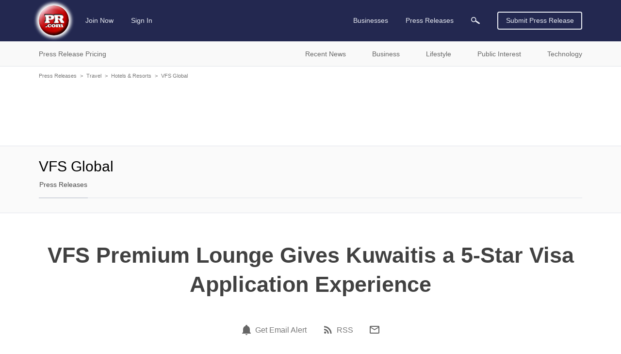

--- FILE ---
content_type: text/html; charset=UTF-8
request_url: https://www.pr.com/press-release/146366
body_size: 11539
content:
<!doctype html>
<html class="no-js" lang="en" dir="ltr">
  <head>
    <meta charset="UTF-8">
    <meta http-equiv="x-ua-compatible" content="ie=edge">
    <meta http-equiv="Content-Type" content="text/html; charset=UTF-8">
    <meta name="viewport" content="width=device-width, initial-scale=1.0">
    <meta name="robots" content="index,follow">
    <meta name="description" content="Kuwaitis applying for a visa to the UK, can now avail of a truly 5-star experience while applying for UK visa courtesy the newly launched - VFS Premium...">
    <link rel="canonical" href="https://www.pr.com/press-release/146366" />

    <meta property="og:title" content="VFS Premium Lounge Gives Kuwaitis a 5-Star Visa Application Experience - PR.com">
    <meta property="og:type" content="article">
    <meta property="og:description" content="Kuwaitis applying for a visa to the UK, can now avail of a truly 5-star experience while applying for UK visa courtesy the newly launched - VFS Premium...">
    <meta property="og:site_name" content="PR.com">
    <meta property="og:url" content="https://www.pr.com/press-release/146366">
    <meta property="og:image" content="https://www.pr.com/images/PRcom-Logo-OG.jpg">

    <meta name="twitter:card" content="summary_large_image">
    <meta name="twitter:site" content="@PRcom">
    <meta name="twitter:title" content="VFS Premium Lounge Gives Kuwaitis a 5-Star Visa Application Experience - PR.com">
    <meta name="twitter:description" content="Kuwaitis applying for a visa to the UK, can now avail of a truly 5-star experience while applying for UK visa courtesy the newly launched - VFS Premium...">

    

    <title>VFS Premium Lounge Gives Kuwaitis a 5-Star Visa Application Experience - PR.com</title>

    <link rel="stylesheet" href="https://static.pr.com/assets/styles.21d7a40f3a230bc2c2b1.css" />
    <link rel="stylesheet" href="https://static.pr.com/assets/press-release.21d7a40f3a230bc2c2b1.css" />
    <script type="application/ld+json">
    {"@context":"https:\/\/schema.org","@graph":[{"@context":"https:\/\/schema.org","@type":"NewsArticle","dateline":"Kuwait City, Kuwait, April 09, 2009","articleBody":"Kuwaitis applying for a visa to the UK, can now avail of a truly 5-star experience while applying for UK visa courtesy the newly launched - VFS Premium Lounge in Kuwait. VFS Global has recently introduced the VFS Premium Lounge (a new visa application service section) at the British Visa Application Centre in Kuwait City, in response to a need for premium facilities at the centre.\n\nThe introduction of the Premium Lounge services will enable premium customers, who wish to obtain a visa at an extra service charge of KD 21, to enjoy a five-star experience. Premium Lounge applicants can enjoy the luxury of the VAC surroundings with a personal touch. Not only will it be more convenient, but much faster also. The customer can select whether they want their passport delivered to their home or to collect them when it&rsquo;s ready. Customers will get a notification of passport readiness through an SMS.\n\nThe VFS Global run UK Visa Application Centre has been in operation in Kuwait since September 2007. Since then, VFS Global Kuwait has processed close to 65,000 visa applications. For the convenience of visa applicants, VFS Global UK Visa Application Centre provides appointment service, online service, SMS services, etc. With all these facilities available, the launch of the new VFS Premium Lounge is the icing on the cake for Kuwaitis.","articleSection":["Hotels & Resorts","Tourism","Travel"],"wordCount":241,"abstract":"Kuwaitis applying for a visa to the UK, can now avail of a truly 5-star experience while applying for UK visa courtesy the newly launched - VFS Premium Lounge in Kuwait. VFS Global has recently introduced the VFS Premium Lounge (a new visa application service section) at the British Visa...","dateCreated":"2009-04-09T03:34:00-04:00","dateModified":"2012-09-21T21:40:46-04:00","datePublished":"2009-04-09T03:34:00-04:00","headline":"VFS Premium Lounge Gives Kuwaitis a 5-Star Visa Application Experience","inLanguage":"en","locationCreated":"Kuwait City, Kuwait","provider":{"@context":"https:\/\/schema.org","@type":"Organization","name":"VFS Global","sameAs":"","url":"https:\/\/www.pr.com\/company-profile\/press-releases\/86380","logo":null},"publisher":{"@context":"https:\/\/schema.org","@type":"Organization","name":"PR.com","logo":"https:\/\/www.pr.com\/images\/logo_white_150x150.jpg","url":"https:\/\/www.pr.com\/","sameAs":"https:\/\/twitter.com\/PRcom"},"sourceOrganization":{"@context":"https:\/\/schema.org","@type":"Organization","name":"VFS Global"},"text":"VFS Premium Lounge Gives Kuwaitis a 5-Star Visa Application Experience  Kuwait City, Kuwait, April 09, 2009 Kuwaitis applying for a visa to the UK, can now avail of a truly 5-star experience while applying for UK visa courtesy the newly launched - VFS Premium Lounge in Kuwait. VFS Global has recently introduced the VFS Premium Lounge (a new visa application service section) at the British Visa Application Centre in Kuwait City, in response to a need for premium facilities at the centre.\n\nThe introduction of the Premium Lounge services will enable premium customers, who wish to obtain a visa at an extra service charge of KD 21, to enjoy a five-star experience. Premium Lounge applicants can enjoy the luxury of the VAC surroundings with a personal touch. Not only will it be more convenient, but much faster also. The customer can select whether they want their passport delivered to their home or to collect them when it\u2019s ready. Customers will get a notification of passport readiness through an SMS.\n\nThe VFS Global run UK Visa Application Centre has been in operation in Kuwait since September 2007. Since then, VFS Global Kuwait has processed close to 65,000 visa applications. For the convenience of visa applicants, VFS Global UK Visa Application Centre provides appointment service, online service, SMS services, etc. With all these facilities available, the launch of the new VFS Premium Lounge is the icing on the cake for Kuwaitis. Contact VFS Global Sandhya Sadananda 022-28574122","name":"VFS Premium Lounge Gives Kuwaitis a 5-Star Visa Application Experience","description":"Kuwaitis applying for a visa to the UK, can now avail of a truly 5-star experience while applying for UK visa courtesy the newly launched - VFS Premium Lounge in Kuwait. VFS Global has recently introduced the VFS Premium Lounge (a new visa application service section) at the British Visa...","url":"https:\/\/www.pr.com\/press-release\/146366","author":{"@context":"https:\/\/schema.org","@type":"Person","name":"Sandhya Sadananda"},"mainEntityOfPage":{"@context":"https:\/\/schema.org","@type":"WebPage","@id":"https:\/\/www.pr.com\/press-release\/146366","name":"VFS Premium Lounge Gives Kuwaitis a 5-Star Visa Application Experience"}},{"@context":"https:\/\/schema.org","@type":"BreadcrumbList","itemListElement":[{"@context":"https:\/\/schema.org","@type":"ListItem","position":1,"item":{"@id":"https:\/\/www.pr.com\/press-releases","name":"Press Releases"}},{"@context":"https:\/\/schema.org","@type":"ListItem","position":2,"item":{"@id":"https:\/\/www.pr.com\/news-by-category\/74","name":"Travel"}},{"@context":"https:\/\/schema.org","@type":"ListItem","position":3,"item":{"@id":"https:\/\/www.pr.com\/news-by-category\/243","name":"Hotels & Resorts"}},{"@context":"https:\/\/schema.org","@type":"ListItem","position":4,"item":{"@id":"https:\/\/www.pr.com\/company-profile\/press-releases\/86380","name":"VFS Global"}},{"@context":"https:\/\/schema.org","@type":"ListItem","position":5,"item":{"@id":"https:\/\/www.pr.com\/press-release\/146366","name":"VFS Premium Lounge Gives Kuwaitis a 5-Star Visa Application Experience"}}]}]}
    </script>
  </head>
  <body data-page-slug="press-release" class="page--company-profile"><header class="header">
  <div class="header--main">
    <nav class="grid-container top-bar primary-nav primary-nav__desktop">
      <div class="top-bar-left">
        <ul class="menu primary-nav__menu">
          <li>
            <a class="logo" href="https://www.pr.com/">
              <img 
                src="https://static.pr.com/images/logo-pr-base.png"
                alt="PR.com" width="91" height="91"/>
            </a>
          </li>
          <li class="show-for-mlarge">
            
            <a href="https://admin.pr.com/create-account">Join Now</a>
          </li>
          <li class="show-for-mlarge">
            <a href="https://admin.pr.com/signin.php">Sign In</a>
            
          </li>
        </ul>
      </div>
      <div class="top-bar-right">
        <ul class="menu dropdown dropdown--card" data-dropdown-menu data-alignment="left">
          <li class="primary-search__sibling show-for-medium is-dropdown-submenu-parent" data-name="businesses"><a class="primary-nav__parent--businesses" href="https://www.pr.com/business-directory">Businesses</a>
            <ul class="vertical menu nested">
              <li>
                <a href="https://www.pr.com/business-directory">Business Directory</a>
              </li>
              <li><a href="https://www.pr.com/products-services">Products & Services</a></li>
              <li><a href="https://www.pr.com/business-profiles">Post Your Profile</a></li>
            </ul>
          </li>
          <li class="primary-search__sibling is-dropdown-submenu-parent" data-dropdown-menu data-name="press-releases"><a class="primary-nav__parent--press-releases" href="https://www.pr.com/press-releases">Press Releases</a>
            <ul class="vertical menu nested">
              <li><a href="https://www.pr.com/press-release-pricing">Press Release Pricing</a></li>
              <li><a href="https://admin.pr.com/info_press_item.php">Submit Press Release</a></li>
              <li><a href="https://www.pr.com/press-release-distribution">Press Release Distribution</a></li>
              <li><a href="https://www.pr.com/press-releases">Recent Press Releases</a></li>
              <li><a href="https://www.pr.com/content-partnership">Become a Publishing Partner</a></li>
              <li><a href="https://www.pr.com/get-press-release-alerts">For Journalists</a></li>
            </ul>
          </li>
          <li class="primary-search__sibling primary-search__icon" data-name="search" action="https://www.pr.com/press_list.php">
            <a class="search-element"><img class="search-element" src="https://static.pr.com/images/icon-magnifying-glass-light.svg" alt="Magnifying Glass" width="18" height="14"/></a>
          </li>
          <li class="primary-search__wrapper">
            <form class="primary-search__form search-element" autocomplete="off" action="https://www.pr.com/press_list.php">
              <div class="primary-search__inputs search-element">
                <div class="primary-search__select search-element is-closed">
                  <div class="primary-search__selection search-element">
                    <span class="primary-search__selection-text search-element">Press Releases</span>
                    <img class="search-element" src="https://static.pr.com/images/icon-select-caret.png" alt="Search" />
                  </div>
                </div>
                <input type="hidden" name="">
                <input class="primary-search__keyword primary-search__keyword search__keyword search-element" type="search" name="keyword" value="">
              </div>
              <div class="primary-search__options search-element show-for-mlarge" data-default-option="">
                <div class="primary-search__option search-element">Businesses</div>
                <div class="primary-search__option search-element">Products & Services</div>
                <div class="primary-search__option search-element">Products</div>
                <div class="primary-search__option search-element">Services</div>
                <div class="primary-search__option search-element">Press Releases</div>
              </div>
              <div class="input-group-button primary-search__submit search-element">
                <button type="submit" class="primary-search__button search-element button search-submit"><img class="search-submit" src="https://static.pr.com/images/icon-magnifying-glass-light.svg" alt="Magnifying Glass" width="18" height="14" /></button>
              </div>
            </form>
          </li>
        </ul>
        <a class="button hollow primary-nav__submit show-for-smedium" href="https://admin.pr.com/create-account">Submit Press Release</a>
        <img class="menu-icon burger-menu__toggle hide-for-mlarge" data-toggle="burger-menu" data-toggler=".invisible" src="https://static.pr.com/images/icon-hamburger.png" alt="Hamburger Icon" width="20" height="20" />
      </div>
    </nav>
    <div id="burger-menu" class="burger-menu" data-closable data-toggler data-animate="slide-in-left slide-out-left">
      <div class="grid-x burger-menu__nav">
        <ul class="cell auto vertical menu burger-menu__nav--main">
          <li class="cell burger-menu__controls">
            <div>
              <a class="burger-menu__nav--logo" href="https://www.pr.com/">
                <img 
                  src="https://static.pr.com/images/logo-pr-base.png"
                  alt="PR.com" />
              </a>
            </div>
            <div class="burger-menu__nav--close"><span class="burger-menu__close">&#10005;</span></div>
          </li>
          <li data-name="press-releases" class="burger-menu__parent burger-menu__parent--press-releases">
            <a href="https://www.pr.com/press-releases">Press Releases</a>
            <ul class="vertical menu drilldown" data-drilldown data-auto-height="true">
              <li><a href="https://www.pr.com/press-release-pricing">Press Release Pricing</a></li>
              <li><a href="https://admin.pr.com/info_press_item.php">Submit Press Release</a></li>
              <li><a href="https://www.pr.com/press-release-distribution">Press Release Distribution</a></li>
              <li data-title="Recent News">
                <a href="https://www.pr.com/press-releases">Recent News</a>
                <ul class="menu vertical nested">
                  <li><a href="https://www.pr.com/press-releases">Recent News</a></li>
                  <li><a href="https://www.pr.com/news-by-category">News by Category</a></li>
                  <li><a href="https://www.pr.com/news-by-msa">News by US Region</a></li>
                  <li><a href="https://www.pr.com/news-by-country">News by Country</a></li>
                  <li><a href="https://www.pr.com/rss-feeds">RSS News Feeds</a></li>
                </ul>
              </li>
              <li data-title="Business News" data-key="business">
                <a href="#">Business News</a>
                <ul class="menu vertical nested">
                </ul>
              </li>
              <li data-title="Lifestyle News" data-key="lifestyle">
                <a href="#">Lifestyle News</a>
                <ul class="menu vertical nested">
                </ul>
              </li>
              <li data-title="Public Interest News" data-key="public-interest">
                <a href="#">Public Interest News</a>
                <ul class="menu vertical nested">
                </ul>
              </li>
              <li data-title="Technology News" data-key="technology">
                <a href="#">Technology News</a>
                <ul class="menu vertical nested">
                </ul>
              </li>
              <li><a href="https://www.pr.com/content-partnership">Become a Publishing Partner</a></li>
              <li><a href="https://www.pr.com/get-press-release-alerts">For Journalists</a></li>
            </ul>
          </li>
          <li data-name="businesses" class="burger-menu__parent burger-menu__parent--businesses">
            <a href="https://www.pr.com/business-directory">Businesses</a>
            <ul class="vertical menu drilldown" data-drilldown data-auto-height="true">
              <li data-title="Business Directory" data-key="business_directory">
                <a href="https://www.pr.com/business-directory">Business Directory</a>
              </li>
              <li><a href="https://www.pr.com/products-services">Products & Services</a></li>
              <li><a href="https://www.pr.com/business-profiles">Post Your Profile</a></li>
            </ul>
          </li>
        </ul>
        <ul class="vertical menu burger-menu__nav--account">
          <li class="burger-menu__account" data-name="account">
            
            <a href="https://admin.pr.com/create-account" class="button">Join Now</a>
            <a href="https://admin.pr.com/signin.php" class="button">Sign In</a>
            
          </li>
        </ul>
      </div>
    </div>
  </div>

  <div class="burger-menu__overlay burger-menu__close"></div>

  <form class="secondary-search search-element hide-for-medium" autocomplete="off" action="https://www.pr.com/press_list.php">
    <div class="input-group search-element">
      <input type="search" name="keyword" placeholder="Search Press Releases" class="input-group-field secondary-search__keyword search__keyword search-element" autocomplete="off" onfocus="this.placeholder = ''" onblur="this.placeholder = 'Search Press Releases'">
      <div class="input-group-button search-element">
        <button type="submit" class="button search-submit search-element"><img class="search-submit" src="https://static.pr.com/images/icon-magnifying-glass-dark.svg" alt="Magnifying Glass" /></button>
      </div>
    </div>
  </form>

  <div class="header--sub show-for-medium">
    <nav class="grid-container full nav nav-secondary show-for-medium" id="secondary-nav">
      <ul class="grid-container dropdown menu nav-secondary__top">
        <li class="menu-text" data-toggle="dropdown__pane--pr-pricing">Press Release Pricing</li>
        <li class="menu-text" data-toggle="dropdown__pane--recent-news">Recent News</li>
        <li class="menu-text" data-toggle="dropdown__pane--business">Business</li>
        <li class="menu-text" data-toggle="dropdown__pane--lifestyle">Lifestyle</li>
        <li class="menu-text" data-toggle="dropdown__pane--public-interest">Public Interest</li>
        <li class="menu-text" data-toggle="dropdown__pane--technology">Technology</li>
      </ul>

      <!-- PR Pricing Dropdown Pane -->
      <div class="dropdown-pane grid-container full nav-secondary__dropdown-pane" id="dropdown__pane--pr-pricing" data-dropdown data-close-on-click="true" data-hover="false" data-hover-pane="true">
        <div class="grid-x">
          <div class="cell auto nav-secondary__gutter--left"></div>
          <div class="cell grid-container nav-secondary__content">
            <div class="grid-x">
              <div class="cell medium-5 nav-secondary__left">
                <ul class="cell vertical dropdown menu" data-click-open="true" data-autoclose="false" data-dropdown-menu data-hover-delay="0">
                  <li class="menu-text"><span class="nav-secondary__header">Press Release Pricing</span></li>
                  <li class="menu-text"><a class="button hollow" href="https://admin.pr.com/create-account">Create Account</a></li>
                </ul>
              </div>
              <div class="cell medium-auto nav-secondary__right">
                <ul class="menu" data-parent="press-release-pricing">
                  <li><a href="https://www.pr.com/press-release-pricing">Press Release Pricing</a></li>
                  <li><a href="https://admin.pr.com/info_press_item.php">Submit Press Release</a></li>
                  <li><a href="https://www.pr.com/press-release-distribution">Press Release Distribution</a></li>
                </ul>
              </div>
            </div>
          </div>
          <div class="cell auto nav-secondary__gutter--right"></div>
        </div>
      </div>

      <!-- Recent News Dropdown Pane -->
      <div class="dropdown-pane grid-container full nav-secondary__dropdown-pane" id="dropdown__pane--recent-news" data-dropdown data-close-on-click="true" data-hover="false" data-hover-pane="true">
        <div class="grid-x">
          <div class="cell auto nav-secondary__gutter--left"></div>
          <div class="cell grid-container nav-secondary__content">
            <div class="grid-x">
              <div class="cell medium-5 nav-secondary__left">
                <ul class="cell vertical dropdown menu" data-click-open="true" data-autoclose="false" data-dropdown-menu data-hover-delay="0">
                  <li class="menu-text"><span class="nav-secondary__header">Recent News</span></li>
                </ul>
              </div>
              <div class="cell medium-auto nav-secondary__right">
                <ul class="menu" data-parent="recent-news">
                  <li><a href="https://www.pr.com/press-releases">Recent News</a></li>
                  <li><a href="https://www.pr.com/news-by-category">News by Category</a></li>
                  <li><a href="https://www.pr.com/news-by-msa">News by US Region</a></li>
                  <li><a href="https://www.pr.com/news-by-country">News by Country</a></li>
                </ul>
                <ul class="menu" data-parent="recent-news">
                  <li><a href="https://www.pr.com/content-partnership">Become a Publishing Partner</a></li>
                  <li><a href="https://www.pr.com/get-press-release-alerts">For Journalists</a></li>
                  <li><a href="https://www.pr.com/rss-feeds">RSS News Feeds</a></li>
                </ul>
              </div>
            </div>
          </div>
          <div class="cell auto nav-secondary__gutter--right"></div>
        </div>
      </div>

      <!-- Business Dropdown Pane -->
      <div class="dropdown-pane grid-container full nav-secondary__dropdown-pane" id="dropdown__pane--business"  data-key="business" data-dropdown data-close-on-click="true" data-hover-delay="0" data-hover="false" data-hover-pane="true">
        <div class="grid-x">
          <div class="cell auto nav-secondary__gutter--left"></div>
          <div class="cell grid-container nav-secondary__content">
            <div class="grid-x">
              <div class="cell medium-5 nav-secondary__left">
                <ul class="cell vertical dropdown menu" data-autoclose="false" data-dropdown-menu data-hover-delay="0">
                  <li class="menu-text"><span class="nav-secondary__header">Business News</span></li>
                </ul>
              </div>
              <div class="cell medium-auto nav-secondary__right"></div>
            </div>
          </div>
          <div class="cell auto nav-secondary__gutter--right"></div>
        </div>
      </div>
      <!-- Lifestyle Dropdown Pane -->
      <div class="dropdown-pane grid-container full nav-secondary__dropdown-pane" id="dropdown__pane--lifestyle"  data-key="lifestyle" data-dropdown data-close-on-click="true" data-hover-delay="0" data-hover="false" data-hover-pane="true">
        <div class="grid-x">
          <div class="cell auto nav-secondary__gutter--left"></div>
          <div class="cell grid-container nav-secondary__content">
            <div class="grid-x">
              <div class="cell medium-5 nav-secondary__left">
                <ul class="cell vertical dropdown menu" data-autoclose="false" data-dropdown-menu data-hover-delay="0">
                  <li class="menu-text"><span class="nav-secondary__header">Lifestyle News</span></li>
                </ul>
              </div>
              <div class="cell medium-auto nav-secondary__right"></div>
            </div>
          </div>
          <div class="cell auto nav-secondary__gutter--right"></div>
        </div>
      </div>
      <!-- Public Interest Dropdown Pane -->
      <div class="dropdown-pane grid-container full nav-secondary__dropdown-pane" id="dropdown__pane--public-interest"  data-key="public-interest" data-dropdown data-close-on-click="true" data-hover-delay="0" data-hover="false" data-hover-pane="true">
        <div class="grid-x">
          <div class="cell auto nav-secondary__gutter--left"></div>
          <div class="cell grid-container nav-secondary__content">
            <div class="grid-x">
              <div class="cell medium-5 nav-secondary__left">
                <ul class="cell vertical dropdown menu" data-autoclose="false" data-dropdown-menu data-hover-delay="0">
                  <li class="menu-text"><span class="nav-secondary__header">Public Interest News</span></li>
                </ul>
              </div>
              <div class="cell medium-auto nav-secondary__right"></div>
            </div>
          </div>
          <div class="cell auto nav-secondary__gutter--right"></div>
        </div>
      </div>
      <!-- Technology Dropdown Pane -->
      <div class="dropdown-pane grid-container full nav-secondary__dropdown-pane" id="dropdown__pane--technology"  data-key="technology" data-dropdown data-close-on-click="true" data-hover-delay="0" data-hover="false" data-hover-pane="true">
        <div class="grid-x">
          <div class="cell auto nav-secondary__gutter--left"></div>
          <div class="cell grid-container nav-secondary__content">
            <div class="grid-x">
              <div class="cell medium-5 nav-secondary__left">
                <ul class="cell vertical dropdown menu" data-autoclose="false" data-dropdown-menu data-hover-delay="0">
                  <li class="menu-text"><span class="nav-secondary__header">Technology News</span></li>
                </ul>
              </div>
              <div class="cell medium-auto nav-secondary__right"></div>
            </div>
          </div>
          <div class="cell auto nav-secondary__gutter--right"></div>
        </div>
      </div>
    </nav>
  </div>
</header>
<div class="grid-container grid-container--outer">
    <div class="grid-x grid-padding-x breadcrumb">
        <div class="cell">
            <a href="https://www.pr.com/press-releases">Press Releases</a><span class="breadcrumb__separator">&gt;</span><a href="https://www.pr.com/news-by-category/74">Travel</a><span class="breadcrumb__separator">&gt;</span><a href="https://www.pr.com/news-by-category/243">Hotels &amp; Resorts</a><span class="breadcrumb__separator">&gt;</span><a href="https://www.pr.com/company-profile/press-releases/86380">VFS Global</a><span class="breadcrumb__separator">&gt;</span>
        </div>
    </div></div>
<div class="grid-container grid-container--outer company-profile__ad-container--full-width">
  <div class="grid-x grid-padding-x">
    <div class="cell auto">
      <div class="section-ad ad-container ad-full-width"><script async src="https://pagead2.googlesyndication.com/pagead/js/adsbygoogle.js"></script>
<ins class="adsbygoogle"
     data-ad-client="ca-pub-4550296210383693"
     data-ad-slot="4519442054"
></ins>
<script>
    (adsbygoogle = window.adsbygoogle || []).push({});
</script>
</div>
    </div>
  </div>
</div>

<div class="company-profile__navbar company-profile__navbar--no-logo">
  <div class="grid-container grid-container--outer">
    <div class="grid-x">

      <div class="cell company-profile__name company-profile__name--mobile hide-for-mmlarge  no-logo">
        <span id="company-profile__name--mobile">VFS Global</span>
      </div>

      <div class="cell mmlarge-auto company-profile__details company-profile__details--no-logo">
        <span class="cell company-profile__name company-profile__name--desktop show-for-mmlarge no-logo">
          <span>VFS Global</span>
        </span>
        <nav class="company-profile__menus">
          <ul class="menu horizontal company-profile__menu company-profile__menu--main">
            <li class="company-profile__link company-profile__link--active" data-section-slug="press-releases"><a href="/company-profile/press-releases/86380">Press Releases</a></li>
          </ul>

          <ul class="menu dropdown horizontal dropdown--card company-profile__menu company-profile__menu--more" data-dropdown-menu data-close-on-click="false">
            <li class="company-profile__link company-profile__link--more">
              <a href="#">More</a>
              <ul class="vertical menu nested">
              </ul>
            </li>
          </ul>
        </nav>

      </div>
    </div>
  </div>
</div>

<main class="grid-container grid-container--outer">
  <div class="grid-x grid-padding-x">
    <article class="cell auto">
      <article class="press-release__heading">
        <h1 class="press-release__title">VFS Premium Lounge Gives Kuwaitis a 5-Star Visa Application Experience</h1>
      </article>

      <aside class="press-release__actions">
        <ul class="menu horizontal">
          <li class="social-link">
            <span data-tooltip tabindex="0" title="Get email alert for news from VFS Global" data-position="top" data-alignment="center" data-tooltip-height="6">
                <a href="https://admin.pr.com/user_press.php?add=1&amp;subscriptionid=86380" aria-label="Email Alert"><span class="icon"><?xml version="1.0" encoding="UTF-8"?><!DOCTYPE svg PUBLIC "-//W3C//DTD SVG 1.1//EN" "http://www.w3.org/Graphics/SVG/1.1/DTD/svg11.dtd"><svg xmlns="http://www.w3.org/2000/svg" xmlns:xlink="http://www.w3.org/1999/xlink" version="1.1" width="24" height="24" viewBox="0 0 24 24"><path d="M21,19V20H3V19L5,17V11C5,7.9 7.03,5.17 10,4.29C10,4.19 10,4.1 10,4A2,2 0 0,1 12,2A2,2 0 0,1 14,4C14,4.1 14,4.19 14,4.29C16.97,5.17 19,7.9 19,11V17L21,19M14,21A2,2 0 0,1 12,23A2,2 0 0,1 10,21" /></svg></span></a> <a href="https://admin.pr.com/user_press.php?add=1&amp;subscriptionid=86380">Get Email Alert</a>
            </span>
          </li>
          <li class="social-link">
            <span data-tooltip tabindex="0" title="RSS news feed for VFS Global" data-position="top" data-alignment="center" data-tooltip-height="6">
              <a href="/rss/press-releases-2/86380.xml" aria-label="RSS"><span class="icon"><?xml version="1.0" encoding="UTF-8"?><!DOCTYPE svg PUBLIC "-//W3C//DTD SVG 1.1//EN" "http://www.w3.org/Graphics/SVG/1.1/DTD/svg11.dtd"><svg xmlns="http://www.w3.org/2000/svg" xmlns:xlink="http://www.w3.org/1999/xlink" version="1.1" width="24" height="24" viewBox="0 0 24 24"><path d="M6.18,15.64A2.18,2.18 0 0,1 8.36,17.82C8.36,19 7.38,20 6.18,20C5,20 4,19 4,17.82A2.18,2.18 0 0,1 6.18,15.64M4,4.44A15.56,15.56 0 0,1 19.56,20H16.73A12.73,12.73 0 0,0 4,7.27V4.44M4,10.1A9.9,9.9 0 0,1 13.9,20H11.07A7.07,7.07 0 0,0 4,12.93V10.1Z" /></svg></span></a> <a href="/rss/press-releases-2/86380.xml">RSS</a>
            </span>
          </li>
          <li>
            <a rel="nofollow" href="mailto:?subject=PR.com%3A%20VFS%20Premium%20Lounge%20Gives%20Kuwaitis%20a%205-Star%20Visa%20Application%20Experience&amp;body=From%20PR.com%3A%0A%0AVFS%20Premium%20Lounge%20Gives%20Kuwaitis%20a%205-Star%20Visa%20Application%20Experience%0A%0AKuwaitis%20applying%20for%20a%20visa%20to%20the%20UK%2C%20can%20now%20avail%20of%20a%20truly%205-star%20experience%20while%20applying%20for%20UK%20visa%20courtesy%20the%20newly%20launched%20-%20VFS%20Premium...%0A%0Ahttps%3A%2F%2Fwww.pr.com%2Fpress-release%2F146366" aria-label="Email"><span class="icon"><?xml version="1.0" encoding="UTF-8"?><!DOCTYPE svg PUBLIC "-//W3C//DTD SVG 1.1//EN" "http://www.w3.org/Graphics/SVG/1.1/DTD/svg11.dtd"><svg xmlns="http://www.w3.org/2000/svg" xmlns:xlink="http://www.w3.org/1999/xlink" version="1.1" width="24" height="24" viewBox="0 0 24 24"><path d="M22 6C22 4.9 21.1 4 20 4H4C2.9 4 2 4.9 2 6V18C2 19.1 2.9 20 4 20H20C21.1 20 22 19.1 22 18V6M20 6L12 11L4 6H20M20 18H4V8L12 13L20 8V18Z" /></svg></span></a>
          </li>
        </ul>
      </aside>

      <article class="press-release__content">
        <section class="press-release__body">
          <style type="text/css">
            /* toggle display ads based on viewport width */
            .ad-floating > ins, .ad-floating > div { display: none; }
            .ad-after-content > ins { display: block; }
            .ad-after-content > div { display: flex; }

            @media (min-width: 650px) {
              .ad-floating > ins { display: block; }
              .ad-floating > div { display: flex; }
              .ad-after-content > ins, .ad-after-content > div { display: none; }
            }
          </style>
          <div class="section-ad ad-container ad-floating"><script async src="https://pagead2.googlesyndication.com/pagead/js/adsbygoogle.js"></script>
<ins class="adsbygoogle"
     data-ad-client="ca-pub-4550296210383693"
     data-ad-slot="5996175253"
></ins>
<script>
    (adsbygoogle = window.adsbygoogle || []).push({});
</script>
</div>
          <div class="press-release__text">Kuwait City, Kuwait, April 09, 2009 --(<a href="https://www.pr.com/">PR.com</a>)--&nbsp;Kuwaitis applying for a visa to the UK, can now avail of a truly 5-star experience while applying for UK visa courtesy the newly launched - VFS Premium Lounge in Kuwait. VFS Global has recently introduced the VFS Premium Lounge (a new visa application service section) at the British Visa Application Centre in Kuwait City, in response to a need for premium facilities at the centre.<br /><br />The introduction of the Premium Lounge services will enable premium customers, who wish to obtain a visa at an extra service charge of KD 21, to enjoy a five-star experience. Premium Lounge applicants can enjoy the luxury of the VAC surroundings with a personal touch. Not only will it be more convenient, but much faster also. The customer can select whether they want their passport delivered to their home or to collect them when it&rsquo;s ready. Customers will get a notification of passport readiness through an SMS.<br /><br />The VFS Global run UK Visa Application Centre has been in operation in Kuwait since September 2007. Since then, VFS Global Kuwait has processed close to 65,000 visa applications. For the convenience of visa applicants, VFS Global UK Visa Application Centre provides appointment service, online service, SMS services, etc. With all these facilities available, the launch of the new VFS Premium Lounge is the icing on the cake for Kuwaitis.</div>
        </section>

        <section class="press-release__contact">
          <div class="press-release__contact-header">Contact</div>
          <div class="press-release__contact-info">VFS Global<br/>Sandhya Sadananda<br/>022-28574122</div>
                <a rel="nofollow" href="/press-release/146366/contact"><img class="press-release__icon--contact" src="https://static.pr.com/images/icon-email.png" alt="Contact"/>Contact</a>
        </section>

        <section class="press-release__categories">
          <div>Categories</div>
            <ul id="press-release-categories">
                <li>
                  <a href="/news-by-category/243">Hotels &amp; Resorts</a>
                </li>
                <li>
                  <a href="/news-by-category/244">Tourism</a>
                </li>
                <li>
                  <a href="/news-by-category/74">Travel</a>
                </li>
            </ul>
        </section>
        <div class="section-ad ad-container ad-after-content"><script async src="https://pagead2.googlesyndication.com/pagead/js/adsbygoogle.js"></script>
<ins class="adsbygoogle"
     data-ad-client="ca-pub-4550296210383693"
     data-ad-slot="5996175253"
     data-ad-format="auto"
     data-full-width-responsive="true"
     ></ins>
<script>
    (adsbygoogle = window.adsbygoogle || []).push({});
</script>
</div>
      </article>
    </article>
  </div>
</main>

<footer class="footer">
  <div class="grid-container">
    <div class="grid-x grid-padding-x">
      <ul class="cell vertical menu footer__menu hide-for-smedium">
        <li class="footer__menu-title"><a href="https://www.pr.com/"><strong>PR.com</strong></a></li>
      </ul>
      <ul class="cell smedium-6 mlarge-3 vertical menu footer__menu">
        <li class="menu-text footer__menu-title">Press Release Distribution</li>
        <li><a href="https://admin.pr.com/create-account">Submit Press Release</a></li>
        <li><a href="https://www.pr.com/press-release-pricing">Press Release Pricing</a></li>
        <li><a href="https://www.pr.com/press-release-distribution">Press Release Distribution</a></li>
      </ul>
      <ul class="cell smedium-6 mlarge-3 vertical menu footer__menu">
        <li class="menu-text footer__menu-title">Account</li>
        <li><a href="https://admin.pr.com/create-account">Create Free Account</a></li>
        <li><a href="https://www.pr.com/business-profiles">Post Your Profile</a></li>
      </ul>
      <ul class="cell smedium-6 mlarge-3 vertical menu footer__menu">
        <li class="menu-text footer__menu-title">Resources</li>
        <li><a href="https://www.pr.com/press-releases">Recent News</a></li>
        <li><a href="https://www.pr.com/rss-feeds">RSS News Feeds</a></li>
        <li><a href="https://www.pr.com/get-press-release-alerts">For Journalists</a></li>
        <li><a href="https://www.pr.com/articles">Articles</a></li>
      </ul>
      <ul class="cell smedium-6 mlarge-3 vertical menu footer__menu">
        <li class="menu-text footer__menu-title">Company</li>
        <li><a href="https://www.pr.com/about">About</a></li>
        <li><a href="https://www.pr.com/contact">Contact</a></li>
        <li><a href="https://www.pr.com/content-partnership">Become a Publishing Partner</a></li>
        <li class="hide-for-smedium"><a href="https://www.pr.com/terms-of-use">Terms</a></li>
        <li class="hide-for-smedium"><a href="https://www.pr.com/privacy-policy">Privacy</a></li>
      </ul>
    </div>

    <div class="grid-x footer__bottom">
      <div class="cell auto">
        <ul class="menu">
          <li class="footer__bottom--site">&copy; 2025 <a href="https://www.pr.com/">PR.com</a> and its licensors</li>
          <li><a rel="nofollow" href="https://www.pr.com/terms-of-use" class="show-for-smedium">Terms</a></li>
          <li><a rel="nofollow" href="https://www.pr.com/privacy-policy" class="show-for-smedium">Privacy</a></li>
          <li class="footer__bottom--twitter"><span class="show-for-smedium">Follow PR.com</span><a class="footer__bottom--twitter-icon" href="https://twitter.com/PRcom" target="_blank" rel="noreferrer" aria-label="Follow PR.com"><?xml version="1.0" encoding="UTF-8"?><!DOCTYPE svg PUBLIC "-//W3C//DTD SVG 1.1//EN" "http://www.w3.org/Graphics/SVG/1.1/DTD/svg11.dtd"><svg xmlns="http://www.w3.org/2000/svg" xmlns:xlink="http://www.w3.org/1999/xlink" version="1.1" width="24" height="24" viewBox="0 0 24 24"><path d="M22.46,6C21.69,6.35 20.86,6.58 20,6.69C20.88,6.16 21.56,5.32 21.88,4.31C21.05,4.81 20.13,5.16 19.16,5.36C18.37,4.5 17.26,4 16,4C13.65,4 11.73,5.92 11.73,8.29C11.73,8.63 11.77,8.96 11.84,9.27C8.28,9.09 5.11,7.38 3,4.79C2.63,5.42 2.42,6.16 2.42,6.94C2.42,8.43 3.17,9.75 4.33,10.5C3.62,10.5 2.96,10.3 2.38,10C2.38,10 2.38,10 2.38,10.03C2.38,12.11 3.86,13.85 5.82,14.24C5.46,14.34 5.08,14.39 4.69,14.39C4.42,14.39 4.15,14.36 3.89,14.31C4.43,16 6,17.26 7.89,17.29C6.43,18.45 4.58,19.13 2.56,19.13C2.22,19.13 1.88,19.11 1.54,19.07C3.44,20.29 5.7,21 8.12,21C16,21 20.33,14.46 20.33,8.79C20.33,8.6 20.33,8.42 20.32,8.23C21.16,7.63 21.88,6.87 22.46,6Z" /></svg></a></li>
        </ul>
      </div>
    </div>
  </div>
</footer>
      <script src="https://static.pr.com/assets/shared.26146c60bbfc7128d2d0.js"></script>
      <script src="https://static.pr.com/assets/scripts.2db668ec30f994f3bf90.js"></script>
      <!-- Global site tag (gtag.js) - Google Analytics -->
      <script async src="https://www.googletagmanager.com/gtag/js"></script>
      <script>
        window.dataLayer = window.dataLayer || [];
        function gtag(){dataLayer.push(arguments);}
        gtag('js', new Date());

        gtag('config', 'UA-4680984-1');
        gtag('config', 'G-MW4K5EX630');

        const menuItems = {"business":[{"name":"Automotive","slug":"automotive","url":"\/news-by-category\/15","categories":[{"slug":"automotive","url":"\/news-by-category\/15","name":"All Automotive"},{"slug":"automotive-aftermarket","url":"\/news-by-category\/16","name":"Automotive Aftermarket"},{"slug":"automotive-classic-cars","url":"\/news-by-category\/17","name":"Classic Cars"},{"slug":"automotive-motorcycles-bikes","url":"\/news-by-category\/19","name":"Motorcycles & Bikes"},{"slug":"automotive-off-road-trucks-suvs","url":"\/news-by-category\/245","name":"Off-Road Trucks & SUVs"},{"slug":"automotive-recreational-vehicles","url":"\/news-by-category\/21","name":"Recreational Vehicles"},{"slug":"automotive-repair-service","url":"\/news-by-category\/22","name":"Automotive Repair & Service"}]},{"name":"Business","slug":"business","url":"\/news-by-category\/24","categories":[{"slug":"business","url":"\/news-by-category\/24","name":"All Business"},{"slug":"business-awards","url":"\/news-by-category\/195","name":"Awards"},{"slug":"business-corporate-social-responsibility","url":"\/news-by-category\/198","name":"Corporate Social Responsibility"},{"slug":"business-economy","url":"\/news-by-category\/49","name":"Economy"},{"slug":"business-entrepreneurial-development","url":"\/news-by-category\/196","name":"Entrepreneurial Development"},{"slug":"business-franchising","url":"\/news-by-category\/32","name":"Franchising"},{"slug":"business-human-resources","url":"\/news-by-category\/34","name":"Human Resources"},{"slug":"business-legal-law","url":"\/news-by-category\/91","name":"Legal & Law"},{"slug":"business-licensing","url":"\/news-by-category\/199","name":"Licensing"},{"slug":"business-mergers-acquisitions","url":"\/news-by-category\/200","name":"Mergers & Acquisitions"},{"slug":"business-personnel-announcements","url":"\/news-by-category\/201","name":"Personnel Announcements"},{"slug":"business-public-companies","url":"\/news-by-category\/246","name":"Public Companies"},{"slug":"business-small-business-services","url":"\/news-by-category\/30","name":"Small Business Services"},{"slug":"business-startups","url":"\/news-by-category\/247","name":"Startups"},{"slug":"business-surveys-polls-research","url":"\/news-by-category\/26","name":"Surveys, Polls & Research"},{"slug":"business-trade-shows-events","url":"\/news-by-category\/52","name":"Trade Shows & Events"},{"slug":"business-women-in-business","url":"\/news-by-category\/43","name":"Women in Business"}]},{"name":"Communications & Marketing","slug":"communications-marketing","url":"\/news-by-category\/202","categories":[{"slug":"communications-marketing","url":"\/news-by-category\/202","name":"All Communications & Marketing"},{"slug":"communications-marketing-advertising","url":"\/news-by-category\/203","name":"Advertising"},{"slug":"communications-marketing-digital-marketing","url":"\/news-by-category\/39","name":"Digital Marketing"},{"slug":"communications-marketing-graphic-design","url":"\/news-by-category\/33","name":"Graphic Design"},{"slug":"communications-marketing-public-relations","url":"\/news-by-category\/40","name":"Public Relations"},{"slug":"communications-marketing-social-media","url":"\/news-by-category\/205","name":"Social Media"},{"slug":"communications-marketing-web-design","url":"\/news-by-category\/42","name":"Web Design"}]},{"name":"Finance","slug":"finance","url":"\/news-by-category\/31","categories":[{"slug":"finance","url":"\/news-by-category\/31","name":"All Finance"},{"slug":"finance-accounting-taxes","url":"\/news-by-category\/194","name":"Accounting & Taxes"},{"slug":"finance-banking-financial-services","url":"\/news-by-category\/56","name":"Banking & Financial Services"},{"slug":"finance-cryptocurrency","url":"\/news-by-category\/272","name":"Cryptocurrency"},{"slug":"finance-insurance","url":"\/news-by-category\/35","name":"Insurance"},{"slug":"finance-investment","url":"\/news-by-category\/36","name":"Investment"},{"slug":"finance-personal-finance","url":"\/news-by-category\/250","name":"Personal Finance"},{"slug":"finance-venture-capital","url":"\/news-by-category\/251","name":"Venture Capital"}]},{"name":"Manufacturing","slug":"manufacturing","url":"\/news-by-category\/77","categories":[{"slug":"manufacturing","url":"\/news-by-category\/77","name":"All Manufacturing"},{"slug":"manufacturing-aerospace-defense","url":"\/news-by-category\/65","name":"Aerospace & Defense"},{"slug":"manufacturing-agriculture","url":"\/news-by-category\/66","name":"Agriculture"},{"slug":"manufacturing-chemicals-plastics","url":"\/news-by-category\/44","name":"Chemicals & Plastics"},{"slug":"manufacturing-electrical","url":"\/news-by-category\/70","name":"Electrical Manufacturing"},{"slug":"manufacturing-engineering","url":"\/news-by-category\/228","name":"Engineering"},{"slug":"manufacturing-machinery-tools","url":"\/news-by-category\/76","name":"Machinery & Tools"},{"slug":"manufacturing-mining-metals","url":"\/news-by-category\/78","name":"Mining & Metals"},{"slug":"manufacturing-packaging-containers","url":"\/news-by-category\/229","name":"Packaging & Containers"},{"slug":"manufacturing-paper-forest-products","url":"\/news-by-category\/80","name":"Paper & Forest Products"},{"slug":"manufacturing-textiles","url":"\/news-by-category\/67","name":"Textiles"}]},{"name":"Real Estate","slug":"real-estate","url":"\/news-by-category\/206","categories":[{"slug":"real-estate","url":"\/news-by-category\/206","name":"All Real Estate"},{"slug":"real-estate-architecture","url":"\/news-by-category\/1","name":"Architecture"},{"slug":"real-estate-commercial-real-estate","url":"\/news-by-category\/207","name":"Commercial Real Estate"},{"slug":"real-estate-construction-building","url":"\/news-by-category\/69","name":"Construction & Building"},{"slug":"real-estate-home-improvement","url":"\/news-by-category\/225","name":"Home Improvement"},{"slug":"real-estate-interior-design","url":"\/news-by-category\/208","name":"Interior Design"},{"slug":"real-estate-landscaping-gardening","url":"\/news-by-category\/58","name":"Landscaping & Gardening"},{"slug":"real-estate-plumbing-heating-ac","url":"\/news-by-category\/81","name":"Plumbing, Heating & AC"},{"slug":"real-estate-residential-real-estate","url":"\/news-by-category\/209","name":"Residential Real Estate"}]},{"name":"Transportation","slug":"transportation","url":"\/news-by-category\/191","categories":[{"slug":"transportation","url":"\/news-by-category\/191","name":"All Transportation"},{"slug":"transportation-air","url":"\/news-by-category\/268","name":"Air"},{"slug":"transportation-logistics","url":"\/news-by-category\/75","name":"Logistics"},{"slug":"transportation-maritime","url":"\/news-by-category\/269","name":"Maritime"},{"slug":"transportation-railroad","url":"\/news-by-category\/270","name":"Railroad"},{"slug":"transportation-trucking","url":"\/news-by-category\/271","name":"Trucking"}]}],"lifestyle":[{"name":"Arts & Entertainment","slug":"arts-entertainment","url":"\/news-by-category\/2","categories":[{"slug":"arts-entertainment","url":"\/news-by-category\/2","name":"All Arts & Entertainment"},{"slug":"arts-entertainment-art","url":"\/news-by-category\/3","name":"Art"},{"slug":"arts-entertainment-books","url":"\/news-by-category\/4","name":"Books"},{"slug":"arts-entertainment-electronic-games","url":"\/news-by-category\/192","name":"Electronic Games"},{"slug":"arts-entertainment-events-concerts","url":"\/news-by-category\/193","name":"Events & Concerts"},{"slug":"arts-entertainment-movies-film","url":"\/news-by-category\/7","name":"Movies & Film"},{"slug":"arts-entertainment-music","url":"\/news-by-category\/8","name":"Music"},{"slug":"arts-entertainment-performing-arts","url":"\/news-by-category\/10","name":"Performing Arts"},{"slug":"arts-entertainment-photography","url":"\/news-by-category\/11","name":"Photography"},{"slug":"arts-entertainment-publishing","url":"\/news-by-category\/84","name":"Publishing"},{"slug":"arts-entertainment-radio","url":"\/news-by-category\/12","name":"Radio"},{"slug":"arts-entertainment-television","url":"\/news-by-category\/13","name":"Television"}]},{"name":"Food & Beverage","slug":"food-beverage","url":"\/news-by-category\/71","categories":[{"slug":"food-beverage","url":"\/news-by-category\/71","name":"All Food & Beverage"},{"slug":"food-beverage-beer-spirits","url":"\/news-by-category\/234","name":"Beer & Spirits"},{"slug":"food-beverage-beverages","url":"\/news-by-category\/252","name":"Beverages"},{"slug":"food-beverage-organic-food","url":"\/news-by-category\/253","name":"Organic Food"},{"slug":"food-beverage-packaged-foods","url":"\/news-by-category\/254","name":"Packaged Foods"},{"slug":"food-beverage-restaurants","url":"\/news-by-category\/86","name":"Restaurants"},{"slug":"food-beverage-wine","url":"\/news-by-category\/255","name":"Wine"}]},{"name":"Lifestyle","slug":"lifestyle","url":"\/news-by-category\/92","categories":[{"slug":"lifestyle","url":"\/news-by-category\/92","name":"All Lifestyle"},{"slug":"lifestyle-beauty","url":"\/news-by-category\/93","name":"Beauty"},{"slug":"lifestyle-dating-singles","url":"\/news-by-category\/94","name":"Dating & Singles"},{"slug":"lifestyle-fitness","url":"\/news-by-category\/98","name":"Fitness"},{"slug":"lifestyle-hobbies-craft","url":"\/news-by-category\/47","name":"Hobbies & Craft"},{"slug":"lifestyle-marriage-relationships","url":"\/news-by-category\/59","name":"Marriage & Relationships"},{"slug":"lifestyle-parenting","url":"\/news-by-category\/60","name":"Parenting"},{"slug":"lifestyle-retirement","url":"\/news-by-category\/101","name":"Retirement"},{"slug":"lifestyle-self-help","url":"\/news-by-category\/227","name":"Self Help"}]},{"name":"Medical & Health","slug":"medical-health","url":"\/news-by-category\/103","categories":[{"slug":"medical-health","url":"\/news-by-category\/103","name":"All Medical & Health"},{"slug":"medical-health-addiction","url":"\/news-by-category\/104","name":"Addiction"},{"slug":"medical-health-allergies","url":"\/news-by-category\/105","name":"Allergies"},{"slug":"medical-health-alternative-medicine","url":"\/news-by-category\/106","name":"Alternative Medicine"},{"slug":"medical-health-asthma","url":"\/news-by-category\/107","name":"Asthma"},{"slug":"medical-health-biotechnology","url":"\/news-by-category\/171","name":"Biotechnology"},{"slug":"medical-health-cancer","url":"\/news-by-category\/108","name":"Cancer"},{"slug":"medical-health-cardiology","url":"\/news-by-category\/109","name":"Cardiology"},{"slug":"medical-health-chiropractic","url":"\/news-by-category\/110","name":"Chiropractic"},{"slug":"medical-health-dentistry","url":"\/news-by-category\/111","name":"Dentistry"},{"slug":"medical-health-dermatology","url":"\/news-by-category\/112","name":"Dermatology"},{"slug":"medical-health-diabetes","url":"\/news-by-category\/113","name":"Diabetes"},{"slug":"medical-health-diet-nutrition","url":"\/news-by-category\/126","name":"Diet & Nutrition"},{"slug":"medical-health-emergency","url":"\/news-by-category\/114","name":"Emergency Medicine"},{"slug":"medical-health-family-medicine","url":"\/news-by-category\/115","name":"Family Medicine"},{"slug":"medical-health-gerontology","url":"\/news-by-category\/117","name":"Gerontology"},{"slug":"medical-health-health-insurance","url":"\/news-by-category\/121","name":"Health Insurance"},{"slug":"medical-health-healthcare-management","url":"\/news-by-category\/257","name":"Healthcare Management"},{"slug":"medical-health-hospitals","url":"\/news-by-category\/118","name":"Hospitals"},{"slug":"medical-health-infectious-diseases","url":"\/news-by-category\/119","name":"Infectious Diseases"},{"slug":"medical-health-medical-products","url":"\/news-by-category\/122","name":"Medical Products"},{"slug":"medical-health-medical-research","url":"\/news-by-category\/134","name":"Medical Research"},{"slug":"medical-health-mental-health","url":"\/news-by-category\/123","name":"Mental Health"},{"slug":"medical-health-neurology","url":"\/news-by-category\/124","name":"Neurology"},{"slug":"medical-health-nursing","url":"\/news-by-category\/125","name":"Nursing"},{"slug":"medical-health-ob-gyn","url":"\/news-by-category\/127","name":"OB\/GYN"},{"slug":"medical-health-orthopedics-rehabilitation","url":"\/news-by-category\/130","name":"Orthopedics & Rehabilitation"},{"slug":"medical-health-pediatrics","url":"\/news-by-category\/128","name":"Pediatrics"},{"slug":"medical-health-pharmaceuticals","url":"\/news-by-category\/129","name":"Pharmaceuticals"},{"slug":"medical-health-plastic-surgery","url":"\/news-by-category\/131","name":"Plastic Surgery"},{"slug":"medical-health-radiology-imaging","url":"\/news-by-category\/133","name":"Radiology & Imaging"},{"slug":"medical-health-surgery","url":"\/news-by-category\/136","name":"Surgery"},{"slug":"medical-health-veterinary","url":"\/news-by-category\/258","name":"Veterinary"},{"slug":"medical-health-vision-eyecare","url":"\/news-by-category\/137","name":"Vision & Eyecare"}]},{"name":"Retail","slug":"retail","url":"\/news-by-category\/87","categories":[{"slug":"retail","url":"\/news-by-category\/87","name":"All Retail"},{"slug":"retail-animals-pets","url":"\/news-by-category\/232","name":"Animals & Pets"},{"slug":"retail-cannabis","url":"\/news-by-category\/259","name":"Cannabis"},{"slug":"retail-cosmetics","url":"\/news-by-category\/235","name":"Cosmetics"},{"slug":"retail-fashion-apparel","url":"\/news-by-category\/96","name":"Fashion & Apparel"},{"slug":"retail-furniture-furnishings","url":"\/news-by-category\/57","name":"Furniture & Furnishings"},{"slug":"retail-gifts-collectibles","url":"\/news-by-category\/46","name":"Gifts & Collectibles"},{"slug":"retail-health-retail","url":"\/news-by-category\/236","name":"Health Retail"},{"slug":"retail-household-products","url":"\/news-by-category\/237","name":"Household Products"},{"slug":"retail-jewelry","url":"\/news-by-category\/238","name":"Jewelry"},{"slug":"retail-office-products","url":"\/news-by-category\/239","name":"Office Products"},{"slug":"retail-tobacco","url":"\/news-by-category\/88","name":"Tobacco"},{"slug":"retail-toys-games","url":"\/news-by-category\/89","name":"Toys & Games"},{"slug":"retail-wedding-bridal","url":"\/news-by-category\/62","name":"Wedding & Bridal"}]},{"name":"Sports","slug":"sports","url":"\/news-by-category\/151","categories":[{"slug":"sports","url":"\/news-by-category\/151","name":"All Sports"},{"slug":"sports-baseball","url":"\/news-by-category\/152","name":"Baseball"},{"slug":"sports-basketball","url":"\/news-by-category\/153","name":"Basketball"},{"slug":"sports-bicycling","url":"\/news-by-category\/154","name":"Bicycling"},{"slug":"sports-boating","url":"\/news-by-category\/155","name":"Boating"},{"slug":"sports-bowling","url":"\/news-by-category\/156","name":"Bowling"},{"slug":"sports-boxing","url":"\/news-by-category\/157","name":"Boxing"},{"slug":"sports-extreme-sports","url":"\/news-by-category\/262","name":"Extreme Sports"},{"slug":"sports-fishing","url":"\/news-by-category\/158","name":"Fishing"},{"slug":"sports-football","url":"\/news-by-category\/159","name":"Football"},{"slug":"sports-golf","url":"\/news-by-category\/160","name":"Golf"},{"slug":"sports-hockey","url":"\/news-by-category\/161","name":"Hockey"},{"slug":"sports-hunting","url":"\/news-by-category\/162","name":"Hunting"},{"slug":"sports-martial-arts","url":"\/news-by-category\/163","name":"Martial Arts"},{"slug":"sports-motorsports","url":"\/news-by-category\/20","name":"Motorsports"},{"slug":"sports-outdoors","url":"\/news-by-category\/164","name":"Outdoor Sports"},{"slug":"sports-running","url":"\/news-by-category\/165","name":"Running"},{"slug":"sports-soccer","url":"\/news-by-category\/166","name":"Soccer"},{"slug":"sports-tennis","url":"\/news-by-category\/167","name":"Tennis"},{"slug":"sports-water-sports","url":"\/news-by-category\/168","name":"Water Sports"},{"slug":"sports-winter-snow","url":"\/news-by-category\/169","name":"Winter & Snow Sports"}]},{"name":"Travel","slug":"travel","url":"\/news-by-category\/74","categories":[{"slug":"travel","url":"\/news-by-category\/74","name":"All Travel"},{"slug":"travel-casinos-gambling","url":"\/news-by-category\/53","name":"Casinos & Gambling"},{"slug":"travel-hotels-resorts","url":"\/news-by-category\/243","name":"Hotels & Resorts"},{"slug":"travel-tourism","url":"\/news-by-category\/244","name":"Tourism"}]},{"name":"Society","slug":"society","url":"\/news-by-category\/142","categories":[{"slug":"society","url":"\/news-by-category\/142","name":"All Society"},{"slug":"society-african-american","url":"\/news-by-category\/143","name":"African American"},{"slug":"society-animal-welfare","url":"\/news-by-category\/210","name":"Animal Welfare"},{"slug":"society-asian","url":"\/news-by-category\/211","name":"Asian"},{"slug":"society-children-youth","url":"\/news-by-category\/144","name":"Children & Youth"},{"slug":"society-christianity","url":"\/news-by-category\/212","name":"Christianity"},{"slug":"society-disability","url":"\/news-by-category\/145","name":"Disability"},{"slug":"society-gay-lesbian","url":"\/news-by-category\/146","name":"Gay & Lesbian"},{"slug":"society-hispanic-latino","url":"\/news-by-category\/147","name":"Hispanic & Latino"},{"slug":"society-human-civil-rights","url":"\/news-by-category\/213","name":"Human & Civil Rights"},{"slug":"society-islam","url":"\/news-by-category\/261","name":"Islam"},{"slug":"society-judaism","url":"\/news-by-category\/214","name":"Judaism"},{"slug":"society-men-s-interest","url":"\/news-by-category\/148","name":"Men's Interest"},{"slug":"society-religion","url":"\/news-by-category\/140","name":"Religion"},{"slug":"society-senior-citizens","url":"\/news-by-category\/149","name":"Senior Citizens"},{"slug":"society-veterans","url":"\/news-by-category\/215","name":"Veterans"},{"slug":"society-women-s-interest","url":"\/news-by-category\/150","name":"Women's Interest"}]}],"public-interest":[{"name":"Education","slug":"education","url":"\/news-by-category\/50","categories":[{"slug":"education","url":"\/news-by-category\/50","name":"All Education"},{"slug":"education-career-technical","url":"\/news-by-category\/219","name":"Career & Technical Education"},{"slug":"education-college-university","url":"\/news-by-category\/216","name":"College & University"},{"slug":"education-k-12","url":"\/news-by-category\/217","name":"K-12 Education"},{"slug":"education-online","url":"\/news-by-category\/218","name":"Online Education"}]},{"name":"Environment","slug":"environment","url":"\/news-by-category\/51","categories":[{"slug":"environment","url":"\/news-by-category\/51","name":"All Environment"},{"slug":"environment-conservation-recycling","url":"\/news-by-category\/249","name":"Conservation & Recycling"},{"slug":"environment-green-products-services","url":"\/news-by-category\/248","name":"Green Products & Services"}]},{"name":"Government","slug":"government","url":"\/news-by-category\/54","categories":[{"slug":"government","url":"\/news-by-category\/54","name":"All Government"},{"slug":"government-elections-campaigns","url":"\/news-by-category\/139","name":"Elections & Campaigns"},{"slug":"government-federal-government","url":"\/news-by-category\/223","name":"Federal Government"},{"slug":"government-political-issues","url":"\/news-by-category\/256","name":"Political Issues"},{"slug":"government-state-local-government","url":"\/news-by-category\/224","name":"State & Local Government"}]},{"name":"Philanthropy & Non-profit","slug":"philanthropy-non-profit","url":"\/news-by-category\/230","categories":[{"slug":"philanthropy-non-profit","url":"\/news-by-category\/230","name":"All Philanthropy & Non-profit"}]}],"technology":[{"name":"Energy","slug":"energy","url":"\/news-by-category\/220","categories":[{"slug":"energy","url":"\/news-by-category\/220","name":"All Energy"},{"slug":"energy-alternative-energy","url":"\/news-by-category\/221","name":"Alternative Energy"},{"slug":"energy-oil-gas","url":"\/news-by-category\/79","name":"Oil & Gas"},{"slug":"energy-utilities","url":"\/news-by-category\/222","name":"Utilities"}]},{"name":"Science","slug":"science","url":"\/news-by-category\/141","categories":[{"slug":"science","url":"\/news-by-category\/141","name":"All Science"},{"slug":"science-scientific-research","url":"\/news-by-category\/260","name":"Scientific Research"}]},{"name":"Technology","slug":"technology","url":"\/news-by-category\/170","categories":[{"slug":"technology","url":"\/news-by-category\/170","name":"All Technology"},{"slug":"technology-apple","url":"\/news-by-category\/240","name":"Apple"},{"slug":"technology-artificial-intelligence","url":"\/news-by-category\/263","name":"Artificial Intelligence"},{"slug":"technology-blockchain","url":"\/news-by-category\/264","name":"Blockchain"},{"slug":"technology-cloud-computing","url":"\/news-by-category\/265","name":"Cloud Computing"},{"slug":"technology-computer-hardware","url":"\/news-by-category\/172","name":"Computer Hardware"},{"slug":"technology-computer-programming","url":"\/news-by-category\/173","name":"Computer Programming"},{"slug":"technology-computer-security","url":"\/news-by-category\/174","name":"Computer Security"},{"slug":"technology-consumer-electronics","url":"\/news-by-category\/241","name":"Consumer Electronics"},{"slug":"technology-data-management","url":"\/news-by-category\/266","name":"Data Management"},{"slug":"technology-e-commerce","url":"\/news-by-category\/29","name":"E-Commerce"},{"slug":"technology-electronics","url":"\/news-by-category\/176","name":"Electronics"},{"slug":"technology-enterprise-software","url":"\/news-by-category\/177","name":"Enterprise Software"},{"slug":"technology-graphics-printing-cad","url":"\/news-by-category\/179","name":"Graphics, Printing & CAD"},{"slug":"technology-industrial","url":"\/news-by-category\/181","name":"Industrial Technology"},{"slug":"technology-internet","url":"\/news-by-category\/183","name":"Internet Technology"},{"slug":"technology-mobile-wireless","url":"\/news-by-category\/242","name":"Mobile & Wireless"},{"slug":"technology-multimedia","url":"\/news-by-category\/184","name":"Multimedia"},{"slug":"technology-nanotechnology","url":"\/news-by-category\/267","name":"Nanotechnology"},{"slug":"technology-networking","url":"\/news-by-category\/185","name":"Networking Technology"},{"slug":"technology-peripherals","url":"\/news-by-category\/180","name":"Peripherals"},{"slug":"technology-robotics","url":"\/news-by-category\/187","name":"Robotics"},{"slug":"technology-semiconductors","url":"\/news-by-category\/188","name":"Semiconductors"},{"slug":"technology-software","url":"\/news-by-category\/189","name":"Software"},{"slug":"technology-telecommunications","url":"\/news-by-category\/190","name":"Telecommunications"}]}]}
      </script>
      <script>(function(w,d,t,r,u){var f,n,i;w[u]=w[u]||[],f=function(){var o={ti:"5524581"};o.q=w[u],w[u]=new UET(o),w[u].push("pageLoad")},n=d.createElement(t),n.src=r,n.async=1,n.onload=n.onreadystatechange=function(){var s=this.readyState;s&&s!=="loaded"&&s!=="complete"||(f(),n.onload=n.onreadystatechange=null)},i=d.getElementsByTagName(t)[0],i.parentNode.insertBefore(n,i)})(window,document,"script","//bat.bing.com/bat.js","uetq");</script>
  </body>
</html>

--- FILE ---
content_type: text/html; charset=utf-8
request_url: https://www.google.com/recaptcha/api2/aframe
body_size: 266
content:
<!DOCTYPE HTML><html><head><meta http-equiv="content-type" content="text/html; charset=UTF-8"></head><body><script nonce="GJ6hhaMX0Cks68r1yBgaWg">/** Anti-fraud and anti-abuse applications only. See google.com/recaptcha */ try{var clients={'sodar':'https://pagead2.googlesyndication.com/pagead/sodar?'};window.addEventListener("message",function(a){try{if(a.source===window.parent){var b=JSON.parse(a.data);var c=clients[b['id']];if(c){var d=document.createElement('img');d.src=c+b['params']+'&rc='+(localStorage.getItem("rc::a")?sessionStorage.getItem("rc::b"):"");window.document.body.appendChild(d);sessionStorage.setItem("rc::e",parseInt(sessionStorage.getItem("rc::e")||0)+1);localStorage.setItem("rc::h",'1762213584634');}}}catch(b){}});window.parent.postMessage("_grecaptcha_ready", "*");}catch(b){}</script></body></html>

--- FILE ---
content_type: text/css
request_url: https://static.pr.com/assets/press-release.21d7a40f3a230bc2c2b1.css
body_size: 4700
content:
.ad-container.ad-full-width>ins,.ad-container.ad-full-width>div{margin:-25px auto 25px auto}@media print,screen and (max-width: 40.62375em){.ad-container.ad-full-width>ins,.ad-container.ad-full-width>div{margin-top:-15px}}.ad-container.ad-sidebar>ins,.ad-container.ad-sidebar>div{margin:39px auto 0 auto}@media print,screen and (max-width: 40.62375em){.ad-container.ad-sidebar>ins,.ad-container.ad-sidebar>div{margin-top:0}}.company-profile__navbar{z-index:1202;background:#fafafa;padding:30px 0;border-top:1px solid #e1e4ea;border-bottom:1px solid #e1e4ea;margin-bottom:28px}@media print,screen and (max-width: 46.87375em){.company-profile__navbar{padding-bottom:7px;margin-bottom:23px}}.company-profile__navbar--no-logo{padding-top:27px}@media print,screen and (min-width: 46.875em)and (max-width: 56.56125em){.company-profile__navbar--no-logo{padding-top:24px}}@media print,screen and (max-width: 46.87375em){.company-profile__navbar--no-logo{padding-top:30px;padding-bottom:7px}}.company-profile__logo{float:left;background:#fff;display:flex;justify-content:center;align-items:center;height:100%;border:1px solid #e7e7e7;width:141px;height:86px;margin-right:40px}@media print,screen and (max-width: 46.87375em){.company-profile__logo{margin-right:13px}}.company-profile__name{flex:none;color:#000;margin:0;display:inline-block;overflow:hidden;font-size:25px;line-height:30px}@media print,screen and (min-width: 46.875em){.company-profile__name{white-space:nowrap;text-overflow:ellipsis}}@media print,screen and (max-width: 46.87375em){.company-profile__name{max-height:60px;position:relative}}@media print,screen and (min-width: 28.125em)and (max-width: 34.37375em){.company-profile__name{max-height:81px;line-height:25px}}@media print,screen and (max-width: 28.12375em){.company-profile__name{max-height:72px;line-height:22px}}.company-profile__name span{font-size:30px;width:100%;margin:0}@media print,screen and (min-width: 46.875em){.company-profile__name span{white-space:nowrap;text-overflow:ellipsis}}@media print,screen and (min-width: 46.875em)and (max-width: 56.56125em){.company-profile__name span{font-size:25px}}@media print,screen and (max-width: 46.87375em){.company-profile__name span{font-size:25px}}@media print,screen and (min-width: 28.125em)and (max-width: 34.37375em){.company-profile__name span{font-size:22px}}@media print,screen and (max-width: 28.12375em){.company-profile__name span{font-size:20px}}.company-profile__name--desktop span{overflow:hidden}.company-profile__name--mobile{align-self:center}.company-profile__name--mobile.company-profile__name{position:relative}.company-profile__name--mobile.no-logo{margin-top:-6px}@media print,screen and (max-width: 34.37375em){.company-profile__name--mobile.no-logo{margin-top:-5px}}.company-profile__menus{border-bottom:1px solid #e1e4ea;display:flex;height:36px;margin-top:13px}@media print,screen and (max-width: 46.87375em){.company-profile__menus{margin-top:17px;border:none}}.company-profile__menu{z-index:1;height:36px;align-items:center}.company-profile__menu--main{flex:0 1 auto;display:flex;overflow:hidden;align-items:stretch}.company-profile__menu--main li{height:100%;margin:0;margin:0 11px}@media print,screen and (max-width: 46.87375em){.company-profile__menu--main li{border:0 !important}}.company-profile__menu--main li:first-child{margin-left:0}.company-profile__menu--main li a{padding:0}.company-profile__menu--more{flex:1 1 auto;padding-left:0;padding-right:0}.company-profile__menu--more>li:first-child{margin:0 11px !important;display:none}@media print,screen and (max-width: 63.99875em){.company-profile__menu--more>li:first-child{margin-right:0 !important}}.company-profile__menu--more>li:first-child>a:hover{text-decoration:none}.company-profile__menu--more .js-dropdown-active{display:flex}.company-profile__menu--more .js-dropdown-active li{height:100%}.company-profile__menu--more .js-dropdown-active li[data-section-slug=overview]{order:1}.company-profile__menu--more .js-dropdown-active li[data-section-slug=contact-info]{order:2}.company-profile__menu--more .js-dropdown-active li[data-section-slug=press-releases]{order:3}.company-profile__menu--more .js-dropdown-active li[data-section-slug=products-services]{order:4}.company-profile__menu--more .js-dropdown-active li[data-section-slug=corporate-structure]{order:5}.company-profile__menu--more .js-dropdown-active li[data-section-slug=billings]{order:6}.company-profile__menu--more .js-dropdown-active li[data-section-slug=investment-highlights]{order:7}.company-profile__menu--more .js-dropdown-active li[data-section-slug=press-kit]{order:8}.company-profile__menu--more .js-dropdown-active li[data-section-slug=employees]{order:9}.company-profile__menu--more .js-dropdown-active li[data-section-slug=awards]{order:10}.company-profile__menu--more .js-dropdown-active li[data-section-slug=clients-list]{order:11}.company-profile__menu--more .js-dropdown-active li[data-section-slug=clients-testimonials]{order:12}.company-profile__menu--more .js-dropdown-active li[data-section-slug=case-studies]{order:13}.company-profile__menu--more .js-dropdown-active li[data-section-slug=industries-specialties]{order:14}.company-profile__menu--more .js-dropdown-active li[data-section-slug=creative-work]{order:15}.company-profile__menu--more .js-dropdown-active li[data-section-slug=image-gallery]{order:16}.company-profile__menu.dropdown.menu>li:not(.company-profile__link--more)>a{padding:0}.company-profile__menu a{color:#6d7587;border:1px solid transparent}.company-profile__menu a:hover{text-decoration:underline}.company-profile__menu.dropdown.dropdown--card>li.is-active>a{color:#6d7587}.company-profile__menu.dropdown.dropdown--card>li>a{padding-top:0;padding-left:0;padding-right:0}.company-profile__menu.dropdown.dropdown--card>li.is-active>a{background-position:center bottom}.company-profile__menu.dropdown.dropdown--card .menu{padding:10px 0;margin-left:-5px !important;margin-right:-5px !important;margin-top:-1px}@media screen and (max-width: 320px){.company-profile__menu.dropdown.dropdown--card .menu{margin-left:-55px !important}}.company-profile__menu.dropdown.dropdown--card .menu li:first-child{margin-top:0}.company-profile__menu.dropdown.dropdown--card .menu li:last-child{margin-bottom:0}.company-profile__menu.dropdown.dropdown--card .menu a{color:#6d7587}.company-profile__link{font-size:14px;white-space:nowrap}.company-profile__link--active{border-bottom:1px solid #aab2c1}@media print,screen and (max-width: 34.37375em){.company-profile__link--active{border-bottom:0}}.company-profile__link--active a{color:#454545}@media print,screen and (max-width: 34.37375em){.company-profile__link--active a{color:#6d7587}}.company-profile__type.menu-text{font-size:14px;font-weight:normal;margin-left:auto;padding:0;padding-bottom:21px;color:#cdd4e2;border:1px solid transparent}.company-profile__details{display:flex;flex-direction:column;justify-content:flex-end}.company-profile__details--no-logo .company-profile__menus{margin-top:13px}@media print,screen and (max-width: 34.37375em){.company-profile__details--no-logo .company-profile__menus{margin-top:14px}}@media print,screen and (max-width: 28.12375em){.company-profile__details--no-logo .company-profile__menus{margin-top:15px}}.company-profile__header{display:flex;justify-content:space-between;padding-bottom:14px}.company-profile__title{margin-top:-5px}.company-profile__social.social-links{border:0;padding:0}.company-profile__social.social-links li{margin-top:0;margin-bottom:0}.page--company-profile .main-article{padding-bottom:22px}.page--company-profile .main-article__title{font-size:22px;margin-top:-6px}@media print,screen and (max-width: 46.87375em){.page--company-profile .main-article__title{margin-top:0}}@media print,screen and (max-width: 28.12375em){.page--company-profile .main-article__title{margin-right:16px}}@media print,screen and (max-width: 40.62375em){.page--company-profile .main-article{display:flex;align-items:center;padding-bottom:23px}.page--company-profile .main-article>*{flex:none}}@media print,screen and (max-width: 40.62375em){.page--company-profile .pages{margin-bottom:0}}.page--company-profile[data-page-slug=products-services] .company-profile__navbar{margin-bottom:0}.page--company-profile[data-page-slug=products-services] .company-profile__navbar+.grid-container--outer{margin-top:47px}@media print,screen and (max-width: 46.87375em){.page--company-profile[data-page-slug=products-services] .company-profile__navbar+.grid-container--outer{margin-top:42px}}.page--company-profile[data-page-slug=products-services] .grouped-listing__sidebar{margin-left:10px;max-width:235px}@media print,screen and (min-width: 34.375em)and (max-width: 40.62375em){.page--company-profile[data-page-slug=products-services] .grouped-listing__sidebar{margin-left:20px}}@media print,screen and (max-width: 34.37375em){.page--company-profile[data-page-slug=products-services] .grouped-listing__sidebar{margin-left:0;max-width:none}}.page--company-profile[data-page-slug=products-services] .grouped-listing__sidebar .sidebar__heading{padding-bottom:17px;font-size:22px;line-height:22px;border-bottom:1px dotted #ccc}.page--company-profile[data-page-slug=products-services] .grouped-listing__sidebar .sidebar__section{margin-top:66px}@media print,screen and (max-width: 34.37375em){.page--company-profile[data-page-slug=products-services] .grouped-listing__sidebar .sidebar__section{margin-top:94px}}.page--company-profile[data-page-slug=products-services] .grouped-listing__sidebar .sidebar__section:first-child{margin-top:0}@media print,screen and (max-width: 34.37375em){.page--company-profile[data-page-slug=products-services] .grouped-listing__sidebar .sidebar__section:last-child{margin-top:93px}.page--company-profile[data-page-slug=products-services] .grouped-listing__sidebar .sidebar__section:last-child:only-of-type{margin-top:0}}.page--company-profile[data-page-slug=products-services] .grouped-listing__sidebar .sidebar__section ul li{color:#666;margin-top:12px;font-size:14px;line-height:18px}.page--company-profile[data-page-slug=products-services] .grouped-listing__sidebar .sidebar__section ul li:first-child{margin-top:16px}.page--company-profile[data-page-slug=products-services] .grouped-listing__sidebar .sidebar__section ul li a{color:#333}.page--company-profile[data-page-slug=products-services] .grouped-listing__sidebar .sidebar__section .pr-button{width:100%;margin-top:29px}@media print,screen and (min-width: 28.125em)and (max-width: 34.37375em){.page--company-profile[data-page-slug=products-services] .grouped-listing__sidebar .sidebar__section .pr-button{width:198px}}@media print,screen and (max-width: 28.12375em){.page--company-profile[data-page-slug=products-services] .grouped-listing__sidebar .sidebar__section .pr-button{width:100%}}.page--company-profile[data-page-slug=products-services] .grouped-listing__sidebar .sidebar__subcategories{margin-top:11px;border-top:1px dotted #ccc}.page--company-profile[data-page-slug=products-services][data-page-slug=business-list] .grouped-listing__sidebar .sidebar__heading{color:#333}.page--company-profile[data-page-slug=products-services] .listing__title{margin-bottom:0}.page--company-profile[data-page-slug=products-services] .product-service{margin-top:38px !important}.page--company-profile[data-page-slug=products-services] .product-service__title{font-size:45px;line-height:60px;margin-bottom:0}@media print,screen and (max-width: 56.56125em){.page--company-profile[data-page-slug=products-services] .product-service__title{font-size:30px;line-height:40px}}.page--company-profile[data-page-slug=products-services] .product-service__content{margin-top:34px;color:#333;font-size:18px;line-height:34px}@media print,screen and (max-width: 56.56125em){.page--company-profile[data-page-slug=products-services] .product-service__content{font-size:16px;line-height:28px}}.page--company-profile[data-page-slug=products-services] .product-service__content h3,.page--company-profile[data-page-slug=products-services] .product-service__content p{font-size:18px;line-height:34px}@media print,screen and (max-width: 56.56125em){.page--company-profile[data-page-slug=products-services] .product-service__content h3,.page--company-profile[data-page-slug=products-services] .product-service__content p{font-size:16px;line-height:28px}}.page--company-profile[data-page-slug=products-services] .product-service__content h3{display:inline;margin-bottom:0}.page--company-profile[data-page-slug=products-services] .product-service__content p{margin-top:34px}@media print,screen and (max-width: 34.37375em){.page--company-profile[data-page-slug=products-services] .product-service__content p{margin-top:28px}}.page--company-profile[data-page-slug=products-services] .product-service__content p:first-of-type{margin-top:0}@media print,screen and (max-width: 34.37375em){.page--company-profile[data-page-slug=products-services] .product-service__info{margin-top:36px}.page--company-profile[data-page-slug=products-services] .product-service__info:first-child{margin-top:0}}.page--company-profile[data-page-slug=products-services] .product-service__block{margin-top:34px}.page--company-profile[data-page-slug=products-services] .product-service__block:first-child{margin-top:0}@media print,screen and (max-width: 34.37375em){.page--company-profile[data-page-slug=products-services] .product-service__block{margin-top:28px}}.page--company-profile[data-page-slug=products-services] .product-service__table{margin-top:10px;margin-bottom:0}@media print,screen and (max-width: 34.37375em){.page--company-profile[data-page-slug=products-services] .product-service__table{margin-top:7px}}.page--company-profile[data-page-slug=products-services] .product-service__table tr{border-top:1px dotted #ccc}.page--company-profile[data-page-slug=products-services] .product-service__table tr:last-child{border-bottom:1px dotted #ccc}.page--company-profile[data-page-slug=products-services] .product-service__table td{vertical-align:top;font-size:13px;line-height:19px;padding-bottom:9px}@media print,screen and (max-width: 56.56125em){.page--company-profile[data-page-slug=products-services] .product-service__table td{font-size:12px}}@media print,screen and (max-width: 34.37375em){.page--company-profile[data-page-slug=products-services] .product-service__table td{width:50%;padding-top:9px;padding-bottom:8px}}.page--company-profile[data-page-slug=products-services] .product-service__table--name{background-color:#f5f5f5;font-weight:bold}.page--company-profile[data-page-slug=products-services] .product-service__sidebar{max-width:fit-content;max-width:-moz-fit-content;min-width:92px}@media print,screen and (max-width: 40.62375em){.page--company-profile[data-page-slug=products-services] .product-service__sidebar{margin-right:10px}}@media print,screen and (max-width: 34.37375em){.page--company-profile[data-page-slug=products-services] .product-service__sidebar{max-width:none}}.page--company-profile[data-page-slug=products-services] .product-service__image{margin-top:10px;text-align:center}@media print,screen and (max-width: 56.56125em){.page--company-profile[data-page-slug=products-services] .product-service__image{margin-top:7px}}@media print,screen and (max-width: 34.37375em){.page--company-profile[data-page-slug=products-services] .product-service__image{margin-top:12px;display:inline-block}}.page--company-profile[data-page-slug=products-services] .product-service__image a:hover{text-decoration:none}.page--company-profile[data-page-slug=products-services] .product-service__image a:hover span{text-decoration:underline}.page--company-profile[data-page-slug=products-services] .product-service__image-link{display:inline-block;margin-top:6px;font-size:12px;line-height:20px}.page--company-profile[data-page-slug=products-services] .sidebar__section .component-form--search-heading{margin-top:0}.page--company-profile[data-page-slug=products-services] .sidebar__section .component-form--search-heading .custom-select__selected{margin-top:10px !important}.page--company-profile[data-page-slug=products-services] .sidebar__section .component-form--search-heading .custom-select__selected>a{padding-right:19px;background:url(/assets/c0dde44430f7251c80d0b759b02d08d5.png) no-repeat left 25px bottom,url(/assets/b07887b05896e456d95140318705423f.png) no-repeat right 4px !important}.page--company-profile[data-page-slug=products-services] .sidebar__section .component-form--search-heading .custom-select__options li{margin-top:0}.page--company-profile[data-page-slug=products-services] .sidebar__section .component-form--search-heading .custom-select__options li:first-child{margin-top:12px}.page--company-profile[data-page-slug=products-services] .sidebar__section .sidebar__subcategories{margin-top:4px}.profile-modal{background:#fff;padding:50px;min-width:400px;text-align:center}@media print,screen and (min-width: 34.375em)and (max-width: 40.62375em){.profile-modal{max-width:calc(100% - 100px)}}@media print,screen and (min-width: 28.125em)and (max-width: 34.37375em){.profile-modal{max-width:calc(100% - 100px)}}@media print,screen and (min-width: 28.125em){.profile-modal{top:50px !important}}.profile-modal .reveal__title{font-size:40px;line-height:55px}.profile-modal .reveal__description{font-size:20px;line-height:30px;margin-top:24px}.profile-modal .reveal__image{margin-top:37px}.page--company-profile[data-page-slug=press-releases] .section-subhead{padding-top:16px;padding-bottom:0}.page--company-profile[data-page-slug=press-releases] .section-subhead__social-links{padding-bottom:12px}.page--company-profile[data-page-slug=press-releases] .sidebar__content{padding-top:22px}.profile__content{margin-top:19px}.profile__content .profile__main-heading:not(:first-child){margin-top:62px}.profile__content .profile__main-heading,.profile__content .profile__sidebar-heading{font-size:22px;line-height:22px;border-bottom:1px dotted #ccc;color:#333;padding-bottom:17px;margin-bottom:0}.profile__content .profile__sub-heading{font-size:18px;line-height:28px;margin-top:14px;margin-bottom:0}.profile__content .profile__section-heading{font-size:18px;line-height:28px;color:#333;margin-bottom:0}.profile__content .profile__main .profile__body{padding-top:13px}.profile__content .profile__main .profile__body p{color:#333;font-size:14px;line-height:24px}.profile__content .profile__main .profile__image{float:right;margin:7px 0 35px 35px}@media print,screen and (max-width: 46.87375em){.profile__content .profile__main .profile__image{float:none;margin:7px 0 20px 0}}.profile__content .profile__main .profile__section{margin-top:58px}.profile__content .profile__main .profile__section:first-of-type{margin-top:14px}.profile__content .profile__main .profile__info-table{display:table;margin-top:24px}.profile__content .profile__main .profile__info-table dt,.profile__content .profile__main .profile__info-table dd{display:table-cell;vertical-align:top;font-size:14px;line-height:24px;font-weight:normal;padding:2px 0}.profile__content .profile__main .profile__info-table dt{padding-right:11px;color:#767676;text-align:right;white-space:nowrap}.profile__content .profile__main .profile__info-table dd{color:#333;overflow-wrap:anywhere}.profile__content .profile__main .profile__info-row{display:table-row}.profile__content .profile__main .profile__list{margin:0}.profile__content .profile__main .profile__list>li{border-top:1px dotted #ccc;margin-top:46px;padding-top:13px}.profile__content .profile__main .profile__list>li:first-child{border-top:0;margin-top:0;padding-top:0}.profile__content .profile__main .profile__list--ordered{display:table;counter-reset:foo;list-style-position:inside}.profile__content .profile__main .profile__list--ordered li{counter-increment:foo;display:inherit}.profile__content .profile__main .profile__list--ordered li::before{margin-left:1px;color:#333;font-weight:bold;width:20px;content:counter(foo) ".";display:table-cell;text-align:left}.profile__content .profile__main .profile__list--ordered li p:first-of-type{margin-top:0}.profile__content .profile__main .profile__list--unordered{list-style:none}.profile__content .profile__main .profile__list--unordered>li{margin-top:70px}.profile__content .profile__main .profile__list--unordered h3{font-size:18px;line-height:28px;margin-bottom:0}.profile__content .profile__main .profile__list--unordered h3 a{color:#333}.profile__content .profile__main .profile__list--unordered h3+p:first-of-type{margin-top:20px}.profile__content .profile__main .profile__list--unordered .pr-button{margin-top:31px;font-weight:bold}.profile__content .profile__main .profile__list--card{display:flex;flex-wrap:wrap;margin:3px 0 0}.profile__content .profile__main .profile__list--card li{padding:11px 15px 14px;border:1px solid #dadde0;margin-top:30px;width:100%}.profile__content .profile__main .profile__list--card li:first-child{margin-top:0}@media print,screen and (min-width: 56.5625em){.profile__content .profile__main .profile__list--card li{width:calc(50% - 15px)}.profile__content .profile__main .profile__list--card li:nth-child(even){margin-left:15px}.profile__content .profile__main .profile__list--card li:nth-child(odd){margin-right:15px}.profile__content .profile__main .profile__list--card li:nth-child(2){margin-top:0}}@media print,screen and (min-width: 34.375em)and (max-width: 40.62375em){.profile__content .profile__main .profile__list--card li{width:calc(50% - 15px)}.profile__content .profile__main .profile__list--card li:nth-child(even){margin-left:15px}.profile__content .profile__main .profile__list--card li:nth-child(odd){margin-right:15px}.profile__content .profile__main .profile__list--card li:nth-child(2){margin-top:0}}.profile__content .profile__main .profile__list--card li:hover{box-shadow:0px 0px 10px 1px rgba(0,0,0,.1);cursor:pointer}.profile__content .profile__main .profile__list--card li:hover h4 a{text-decoration:underline}.profile__content .profile__main .profile__list--card .card__heading{font-size:14px;line-height:18px;margin-bottom:0;font-weight:bold}.profile__content .profile__main .profile__list--card .card__heading a{color:#333}.profile__content .profile__main .profile__list--card .card__subheading{color:#666;font-size:14px;line-height:18px;margin-top:7px !important}.profile__content .profile__main .profile__list--card .card__info{flex:1 1 auto}.profile__content .profile__main .profile__list--card .card__thumb{margin-top:4px;max-width:43px}.profile__content .profile__sidebar{min-width:330px;max-width:330px}@media print,screen and (max-width: 40.62375em){.profile__content .profile__sidebar{margin-top:62px;max-width:none;min-width:auto}}.profile__content .profile__sidebar .sidebar__content-wrap{margin-top:20px}.profile__content .profile__sidebar .profile__sidebar-heading{color:#333;font-size:22px;border-bottom:1px dotted #ccc;margin-bottom:0}.profile__content .profile__sidebar .profile__flex{display:flex;justify-content:start;align-items:center}.profile__content .profile__sidebar .profile__content-wrap{padding-top:13px}.profile__content .profile__sidebar .profile__content-wrap .profile__web-address{display:none}.profile__content .profile__sidebar .profile__rss{display:flex;align-items:center;margin-left:53px}.profile__content .profile__sidebar .profile__rss:hover{text-decoration:none}.profile__content .profile__sidebar .profile__rss:hover span{text-decoration:underline}.profile__content .profile__sidebar .profile__rss span{display:inline-block;margin-left:6px}.profile__content .profile__sidebar .icon svg{width:22px;height:22px}.profile__content .profile__sidebar .icon-rss{margin-top:4px;fill:#f26522}.awards-list__year{font-size:14px;line-height:28px;color:#666}.awards-list__image{float:right;margin:7px 0 35px 35px}@media print,screen and (min-width: 40.625em)and (max-width: 46.87375em){.awards-list__image{margin:7px 0 20px 20px}}@media print,screen and (max-width: 28.12375em){.awards-list__image{margin:7px 0 20px 20px}}.awards-list p:first-of-type{margin-top:20px !important}.list--clients{list-style:none;margin-left:0}.list--clients .list__item{margin-top:63px}.list--clients .list__item:first-child{margin-top:0}.list--clients .list__heading{font-size:22px;line-height:30px;border-bottom:1px dotted #ccc;color:#333;padding-bottom:13px;margin-bottom:0}.list--clients>li.client{border-top:1px dotted #ccc;margin-top:66px !important;padding-top:13px}.list--clients>li.client:first-child{border-top:0;margin-top:0 !important}.list--clients .client__image{float:right;margin:7px 0 35px 35px}@media print,screen and (min-width: 40.625em)and (max-width: 46.87375em){.list--clients .client__image{margin:7px 0 20px 20px}}@media print,screen and (max-width: 28.12375em){.list--clients .client__image{margin:7px 0 20px 20px}}.list--clients .client__name{color:#333;font-size:18px;font-weight:bold;line-height:28px;margin-bottom:0}.list--clients .client__name a{color:#333}.list--clients .client__desc{margin-top:20px}.list--clients .client__desc>p:first-of-type{margin-top:0}.list--clients .section__sublist{margin-left:30px;margin-top:20px}.list--clients .sublist__heading{color:#333;font-size:16px;line-height:28px}.list--clients .sublist__desc{margin-top:20px}.list--clients .sublist--unordered{margin-top:20px}.list--clients .sublist--unordered li{font-size:14px;padding-left:14px;background:url(/assets/8da689d31cc53a7f7e75bc0788232046.gif) no-repeat left 9px;margin-top:10px;line-height:24px}.list--clients .sublist--unordered li:first-child{margin-top:0}@media print,screen and (min-width: 28.125em){.product-modal{width:fit-content;width:-moz-fit-content;max-width:fit-content;max-width:-moz-fit-content;top:50px !important;background-color:#fff;padding:10px}}@media print,screen and (max-width: 28.12375em){.product-modal{width:fit-content;width:-moz-fit-content;padding:10px;background:#fff;top:20px !important;height:fit-content;height:-moz-fit-content;min-height:fit-content;min-height:-moz-fit-content;border-radius:4px;margin-right:auto;margin-left:auto}}@media print,screen and (max-width: 28.12375em){.product-modal__overlay{padding-left:20px;padding-right:20px}}@media print,screen and (min-width: 28.125em){.product-modal__overlay{padding-left:50px;padding-right:50px}}@media print,screen and (max-width: 28.12375em){.product-modal__image{width:100%;height:auto}}.product-modal__title{background:#fff;padding-top:10px;margin-bottom:0;font-size:16px;line-height:20px;color:#414141}@media print,screen and (max-width: 28.12375em){.product-modal__title{padding:10px 0 0}}.breadcrumb{margin-top:-50px;margin-bottom:45px;padding-top:10px}@media print,screen and (max-width: 40.62375em){.breadcrumb{margin-top:-40px}}.page--company-profile[data-page-slug=press-release]{overflow-x:hidden}.page--company-profile[data-page-slug=press-release] .component-form label:first-of-type{margin-top:0px}.page--company-profile[data-page-slug=press-release] .ad-container.ad-floating>ins,.page--company-profile[data-page-slug=press-release] .ad-container.ad-floating>div{float:right;margin:10px 0 29px 50px;width:300px;height:250px}.page--company-profile[data-page-slug=press-release] .ad-container.ad-after-content>ins,.page--company-profile[data-page-slug=press-release] .ad-container.ad-after-content>div{margin:40px auto 0 auto}.page--company-profile[data-page-slug=press-release] .press-release__heading{color:#333;text-align:center;font-size:18px;line-height:34px;margin:29px 0 50px 0}.page--company-profile[data-page-slug=press-release] .press-release__heading a{color:#3372ff}.page--company-profile[data-page-slug=press-release] .press-release__summary{margin:auto 50px}@media print,screen and (max-width: 46.87375em){.page--company-profile[data-page-slug=press-release] .press-release__summary{margin:auto}}@media print,screen and (max-width: 34.37375em){.page--company-profile[data-page-slug=press-release] .press-release__summary{font-size:16px;line-height:28px}}.page--company-profile[data-page-slug=press-release] .press-release__title{font-size:45px;line-height:60px;margin:11px 0 35px;font-weight:bold}@media print,screen and (max-width: 34.37375em){.page--company-profile[data-page-slug=press-release] .press-release__title{font-size:30px;line-height:40px;margin:20px 0 40px}}.page--company-profile[data-page-slug=press-release] .press-release__title--contact{color:#333;margin-top:23px;margin-bottom:0;font-size:22px;line-height:30px}.page--company-profile[data-page-slug=press-release] .press-release__title--contact+p{margin-top:40px;font-size:16px;line-height:28px}.page--company-profile[data-page-slug=press-release] .press-release__link,.page--company-profile[data-page-slug=press-release] .press-release__link:hover{color:#666}.page--company-profile[data-page-slug=press-release] .press-release__actions{margin:0 0 50px 0}.page--company-profile[data-page-slug=press-release] .press-release__actions .menu{justify-content:center;align-items:center;flex-wrap:nowrap}.page--company-profile[data-page-slug=press-release] .press-release__actions .menu li{font-size:16px;margin:0 16px;color:#767676;padding:0}@media print,screen and (max-width: 34.37375em){.page--company-profile[data-page-slug=press-release] .press-release__actions .menu li{flex:none;font-size:14px}.page--company-profile[data-page-slug=press-release] .press-release__actions .menu li .icon svg{width:20px;height:20px}}.page--company-profile[data-page-slug=press-release] .press-release__actions .menu li:first-child{margin-left:0}.page--company-profile[data-page-slug=press-release] .press-release__actions .menu li:last-child{margin-right:0}@media all and (max-width: 349px){.page--company-profile[data-page-slug=press-release] .press-release__actions .menu li:last-child{display:none}}.page--company-profile[data-page-slug=press-release] .press-release__actions .menu li a{padding:0}.page--company-profile[data-page-slug=press-release] .press-release__actions .menu li.social-link{margin-top:1px}.page--company-profile[data-page-slug=press-release] .press-release__actions .menu li.social-link span a:hover{text-decoration:underline}.page--company-profile[data-page-slug=press-release] .press-release__actions .menu li.social-link span a:hover+a{text-decoration:underline}@media print,screen and (max-width: 34.37375em){.page--company-profile[data-page-slug=press-release] .press-release__actions .menu.with-sharing-links{justify-content:space-between}}@media print,screen and (max-width: 34.37375em){.page--company-profile[data-page-slug=press-release] .press-release__actions .menu.with-sharing-links li{margin:0}}.page--company-profile[data-page-slug=press-release] .press-release__actions .menu .icon{fill:#666}.page--company-profile[data-page-slug=press-release] .press-release__actions .menu span{display:flex;align-items:center}.page--company-profile[data-page-slug=press-release] .press-release__actions .menu span a{padding:0;color:#767676}.page--company-profile[data-page-slug=press-release] .press-release__actions .menu span a:first-child{padding-right:6px}.page--company-profile[data-page-slug=press-release] .press-release__actions .menu span a:last-child{margin-top:1px}.page--company-profile[data-page-slug=press-release] .press-release__content{max-width:685px;margin:0 auto;color:#333;font-size:18px;line-height:34px}.page--company-profile[data-page-slug=press-release] .press-release__content a{color:#3372ff}@media print,screen and (max-width: 34.37375em){.page--company-profile[data-page-slug=press-release] .press-release__content{font-size:16px;line-height:28px}}.page--company-profile[data-page-slug=press-release] .press-release__text{word-wrap:break-word}.page--company-profile[data-page-slug=press-release] .press-release__image{max-height:850px;max-width:44.3%;margin:10px 0 29px 50px;float:right}@media print,screen and (max-width: 34.37375em){.page--company-profile[data-page-slug=press-release] .press-release__image{max-width:none;margin:0 -50vw 50px -50vw;float:none;text-align:center;width:100vw;position:relative;left:50%;right:50%}}.page--company-profile[data-page-slug=press-release] .press-release__image.full-width{max-width:none;margin:0 -50vw 50px -50vw;float:none;text-align:center;width:100vw;position:relative;left:50%;right:50%}.page--company-profile[data-page-slug=press-release] .press-release__contact{margin-top:34px;font-size:18px;word-wrap:break-word}@media print,screen and (max-width: 34.37375em){.page--company-profile[data-page-slug=press-release] .press-release__contact{margin-top:25px;font-size:16px;line-height:28px}}.page--company-profile[data-page-slug=press-release] .press-release__contact-header{color:#333;font-size:22px;padding-top:4px;margin-bottom:5px}@media print,screen and (max-width: 34.37375em){.page--company-profile[data-page-slug=press-release] .press-release__contact-header{font-size:20px;margin-bottom:3px}}.page--company-profile[data-page-slug=press-release] .press-release__contact a{color:#3372ff}.page--company-profile[data-page-slug=press-release] .press-release__contact .email-address{color:#767676;font-size:smaller}.page--company-profile[data-page-slug=press-release] .press-release__contact+.press-release__categories{margin-top:39px !important}@media print,screen and (max-width: 34.37375em){.page--company-profile[data-page-slug=press-release] .press-release__contact+.press-release__categories{margin-top:29px !important}}.page--company-profile[data-page-slug=press-release] .press-release__multimedia{margin-top:34px}@media print,screen and (max-width: 34.37375em){.page--company-profile[data-page-slug=press-release] .press-release__multimedia{margin-top:29px}}.page--company-profile[data-page-slug=press-release] .press-release__multimedia div{color:#333}.page--company-profile[data-page-slug=press-release] .press-release__multimedia .grid-header{font-size:22px;margin-bottom:15px}@media print,screen and (max-width: 34.37375em){.page--company-profile[data-page-slug=press-release] .press-release__multimedia .grid-header{font-size:20px;margin-bottom:10px}}.page--company-profile[data-page-slug=press-release] .press-release__multimedia .grid-container{padding:0}.page--company-profile[data-page-slug=press-release] .press-release__multimedia .card{font-size:14px;line-height:22px}@media print,screen and (max-width: 34.37375em){.page--company-profile[data-page-slug=press-release] .press-release__multimedia .card{margin-bottom:50px}}.page--company-profile[data-page-slug=press-release] .press-release__multimedia .card-section{padding-top:14px}@media print,screen and (max-width: 34.37375em){.page--company-profile[data-page-slug=press-release] .press-release__multimedia .card-section{padding-top:10px}}.page--company-profile[data-page-slug=press-release] .press-release__multimedia .card a{width:fit-content}.page--company-profile[data-page-slug=press-release] .press-release__multimedia .card img{width:max-content}.page--company-profile[data-page-slug=press-release] .press-release__multimedia .card>a:hover+.card-section a{text-decoration:underline}.page--company-profile[data-page-slug=press-release] .press-release__multimedia h2{font-size:14px;line-height:22px;margin-bottom:8px}@media print,screen and (max-width: 34.37375em){.page--company-profile[data-page-slug=press-release] .press-release__multimedia h2{font-size:12px;line-height:20px;margin-bottom:4px}}.page--company-profile[data-page-slug=press-release] .press-release__multimedia h2 a{color:#3372ff}.page--company-profile[data-page-slug=press-release] .press-release__multimedia p{font-size:14px;line-height:22px}@media print,screen and (max-width: 34.37375em){.page--company-profile[data-page-slug=press-release] .press-release__multimedia p{font-size:12px;line-height:20px}}.page--company-profile[data-page-slug=press-release] .press-release__multimedia+.press-release__categories{margin-top:-26px !important}@media print,screen and (max-width: 34.37375em){.page--company-profile[data-page-slug=press-release] .press-release__multimedia+.press-release__categories{margin-top:-21px !important}}.page--company-profile[data-page-slug=press-release] .press-release__categories{margin-top:38px;margin-bottom:0}@media print,screen and (max-width: 34.37375em){.page--company-profile[data-page-slug=press-release] .press-release__categories{margin-top:25px}}.page--company-profile[data-page-slug=press-release] .press-release__categories div{color:#333;font-size:22px;margin-bottom:5px}@media print,screen and (max-width: 34.37375em){.page--company-profile[data-page-slug=press-release] .press-release__categories div{font-size:20px;margin-bottom:3px}}.page--company-profile[data-page-slug=press-release] .press-release__categories ul{padding:0;margin-left:0;margin-right:-10px}.page--company-profile[data-page-slug=press-release] .press-release__categories ul li{line-height:34px;white-space:nowrap;display:inline-block}@media print,screen and (max-width: 34.37375em){.page--company-profile[data-page-slug=press-release] .press-release__categories ul li{line-height:28px}}.page--company-profile[data-page-slug=press-release] .press-release__categories ul li::after{padding-left:13px;padding-right:13px;content:"|";line-height:32px;color:#e0e0e0;width:2px;font-size:17px}@media print,screen and (max-width: 34.37375em){.page--company-profile[data-page-slug=press-release] .press-release__categories ul li::after{padding-left:10px;padding-right:10px;font-size:16px;line-height:28px}}.page--company-profile[data-page-slug=press-release] .press-release__categories ul li:last-child:after{content:""}.page--company-profile[data-page-slug=press-release] .press-release__categories ul li.last-in-row::after{visibility:hidden}.page--company-profile[data-page-slug=press-release] .press-release__icon{max-width:none}@media print,screen and (max-width: 34.37375em){.page--company-profile[data-page-slug=press-release] .press-release__icon{width:auto;height:14px}}.page--company-profile[data-page-slug=press-release] .press-release__icon--contact{vertical-align:baseline;margin-right:8px}
